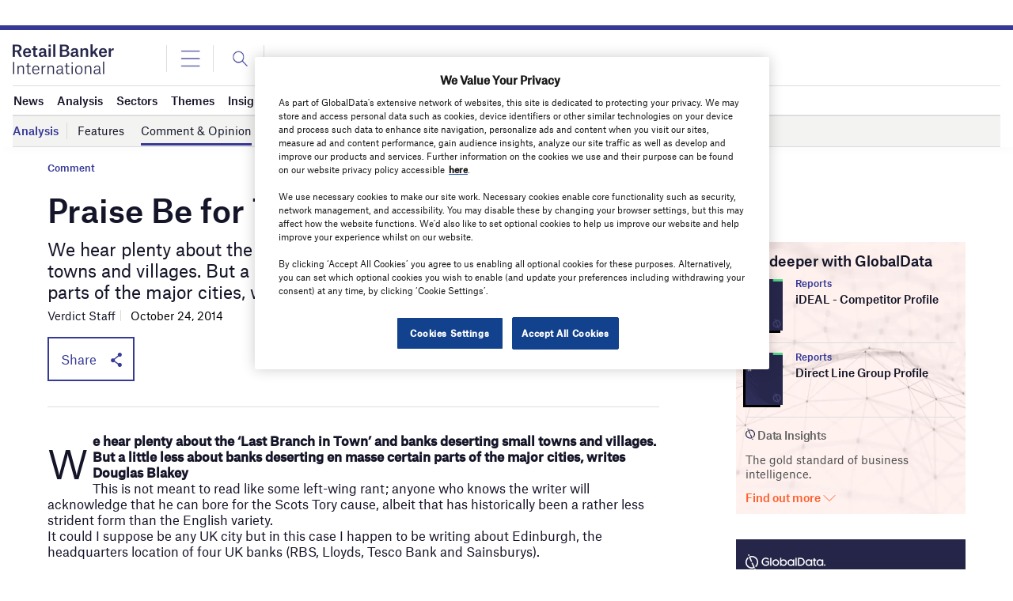

--- FILE ---
content_type: text/html; charset=utf-8
request_url: https://www.google.com/recaptcha/api2/anchor?ar=1&k=6LcqBjQUAAAAAOm0OoVcGhdeuwRaYeG44rfzGqtv&co=aHR0cHM6Ly93d3cucmV0YWlsYmFua2VyaW50ZXJuYXRpb25hbC5jb206NDQz&hl=en&v=PoyoqOPhxBO7pBk68S4YbpHZ&size=normal&anchor-ms=20000&execute-ms=30000&cb=64pqa8krj4vn
body_size: 49437
content:
<!DOCTYPE HTML><html dir="ltr" lang="en"><head><meta http-equiv="Content-Type" content="text/html; charset=UTF-8">
<meta http-equiv="X-UA-Compatible" content="IE=edge">
<title>reCAPTCHA</title>
<style type="text/css">
/* cyrillic-ext */
@font-face {
  font-family: 'Roboto';
  font-style: normal;
  font-weight: 400;
  font-stretch: 100%;
  src: url(//fonts.gstatic.com/s/roboto/v48/KFO7CnqEu92Fr1ME7kSn66aGLdTylUAMa3GUBHMdazTgWw.woff2) format('woff2');
  unicode-range: U+0460-052F, U+1C80-1C8A, U+20B4, U+2DE0-2DFF, U+A640-A69F, U+FE2E-FE2F;
}
/* cyrillic */
@font-face {
  font-family: 'Roboto';
  font-style: normal;
  font-weight: 400;
  font-stretch: 100%;
  src: url(//fonts.gstatic.com/s/roboto/v48/KFO7CnqEu92Fr1ME7kSn66aGLdTylUAMa3iUBHMdazTgWw.woff2) format('woff2');
  unicode-range: U+0301, U+0400-045F, U+0490-0491, U+04B0-04B1, U+2116;
}
/* greek-ext */
@font-face {
  font-family: 'Roboto';
  font-style: normal;
  font-weight: 400;
  font-stretch: 100%;
  src: url(//fonts.gstatic.com/s/roboto/v48/KFO7CnqEu92Fr1ME7kSn66aGLdTylUAMa3CUBHMdazTgWw.woff2) format('woff2');
  unicode-range: U+1F00-1FFF;
}
/* greek */
@font-face {
  font-family: 'Roboto';
  font-style: normal;
  font-weight: 400;
  font-stretch: 100%;
  src: url(//fonts.gstatic.com/s/roboto/v48/KFO7CnqEu92Fr1ME7kSn66aGLdTylUAMa3-UBHMdazTgWw.woff2) format('woff2');
  unicode-range: U+0370-0377, U+037A-037F, U+0384-038A, U+038C, U+038E-03A1, U+03A3-03FF;
}
/* math */
@font-face {
  font-family: 'Roboto';
  font-style: normal;
  font-weight: 400;
  font-stretch: 100%;
  src: url(//fonts.gstatic.com/s/roboto/v48/KFO7CnqEu92Fr1ME7kSn66aGLdTylUAMawCUBHMdazTgWw.woff2) format('woff2');
  unicode-range: U+0302-0303, U+0305, U+0307-0308, U+0310, U+0312, U+0315, U+031A, U+0326-0327, U+032C, U+032F-0330, U+0332-0333, U+0338, U+033A, U+0346, U+034D, U+0391-03A1, U+03A3-03A9, U+03B1-03C9, U+03D1, U+03D5-03D6, U+03F0-03F1, U+03F4-03F5, U+2016-2017, U+2034-2038, U+203C, U+2040, U+2043, U+2047, U+2050, U+2057, U+205F, U+2070-2071, U+2074-208E, U+2090-209C, U+20D0-20DC, U+20E1, U+20E5-20EF, U+2100-2112, U+2114-2115, U+2117-2121, U+2123-214F, U+2190, U+2192, U+2194-21AE, U+21B0-21E5, U+21F1-21F2, U+21F4-2211, U+2213-2214, U+2216-22FF, U+2308-230B, U+2310, U+2319, U+231C-2321, U+2336-237A, U+237C, U+2395, U+239B-23B7, U+23D0, U+23DC-23E1, U+2474-2475, U+25AF, U+25B3, U+25B7, U+25BD, U+25C1, U+25CA, U+25CC, U+25FB, U+266D-266F, U+27C0-27FF, U+2900-2AFF, U+2B0E-2B11, U+2B30-2B4C, U+2BFE, U+3030, U+FF5B, U+FF5D, U+1D400-1D7FF, U+1EE00-1EEFF;
}
/* symbols */
@font-face {
  font-family: 'Roboto';
  font-style: normal;
  font-weight: 400;
  font-stretch: 100%;
  src: url(//fonts.gstatic.com/s/roboto/v48/KFO7CnqEu92Fr1ME7kSn66aGLdTylUAMaxKUBHMdazTgWw.woff2) format('woff2');
  unicode-range: U+0001-000C, U+000E-001F, U+007F-009F, U+20DD-20E0, U+20E2-20E4, U+2150-218F, U+2190, U+2192, U+2194-2199, U+21AF, U+21E6-21F0, U+21F3, U+2218-2219, U+2299, U+22C4-22C6, U+2300-243F, U+2440-244A, U+2460-24FF, U+25A0-27BF, U+2800-28FF, U+2921-2922, U+2981, U+29BF, U+29EB, U+2B00-2BFF, U+4DC0-4DFF, U+FFF9-FFFB, U+10140-1018E, U+10190-1019C, U+101A0, U+101D0-101FD, U+102E0-102FB, U+10E60-10E7E, U+1D2C0-1D2D3, U+1D2E0-1D37F, U+1F000-1F0FF, U+1F100-1F1AD, U+1F1E6-1F1FF, U+1F30D-1F30F, U+1F315, U+1F31C, U+1F31E, U+1F320-1F32C, U+1F336, U+1F378, U+1F37D, U+1F382, U+1F393-1F39F, U+1F3A7-1F3A8, U+1F3AC-1F3AF, U+1F3C2, U+1F3C4-1F3C6, U+1F3CA-1F3CE, U+1F3D4-1F3E0, U+1F3ED, U+1F3F1-1F3F3, U+1F3F5-1F3F7, U+1F408, U+1F415, U+1F41F, U+1F426, U+1F43F, U+1F441-1F442, U+1F444, U+1F446-1F449, U+1F44C-1F44E, U+1F453, U+1F46A, U+1F47D, U+1F4A3, U+1F4B0, U+1F4B3, U+1F4B9, U+1F4BB, U+1F4BF, U+1F4C8-1F4CB, U+1F4D6, U+1F4DA, U+1F4DF, U+1F4E3-1F4E6, U+1F4EA-1F4ED, U+1F4F7, U+1F4F9-1F4FB, U+1F4FD-1F4FE, U+1F503, U+1F507-1F50B, U+1F50D, U+1F512-1F513, U+1F53E-1F54A, U+1F54F-1F5FA, U+1F610, U+1F650-1F67F, U+1F687, U+1F68D, U+1F691, U+1F694, U+1F698, U+1F6AD, U+1F6B2, U+1F6B9-1F6BA, U+1F6BC, U+1F6C6-1F6CF, U+1F6D3-1F6D7, U+1F6E0-1F6EA, U+1F6F0-1F6F3, U+1F6F7-1F6FC, U+1F700-1F7FF, U+1F800-1F80B, U+1F810-1F847, U+1F850-1F859, U+1F860-1F887, U+1F890-1F8AD, U+1F8B0-1F8BB, U+1F8C0-1F8C1, U+1F900-1F90B, U+1F93B, U+1F946, U+1F984, U+1F996, U+1F9E9, U+1FA00-1FA6F, U+1FA70-1FA7C, U+1FA80-1FA89, U+1FA8F-1FAC6, U+1FACE-1FADC, U+1FADF-1FAE9, U+1FAF0-1FAF8, U+1FB00-1FBFF;
}
/* vietnamese */
@font-face {
  font-family: 'Roboto';
  font-style: normal;
  font-weight: 400;
  font-stretch: 100%;
  src: url(//fonts.gstatic.com/s/roboto/v48/KFO7CnqEu92Fr1ME7kSn66aGLdTylUAMa3OUBHMdazTgWw.woff2) format('woff2');
  unicode-range: U+0102-0103, U+0110-0111, U+0128-0129, U+0168-0169, U+01A0-01A1, U+01AF-01B0, U+0300-0301, U+0303-0304, U+0308-0309, U+0323, U+0329, U+1EA0-1EF9, U+20AB;
}
/* latin-ext */
@font-face {
  font-family: 'Roboto';
  font-style: normal;
  font-weight: 400;
  font-stretch: 100%;
  src: url(//fonts.gstatic.com/s/roboto/v48/KFO7CnqEu92Fr1ME7kSn66aGLdTylUAMa3KUBHMdazTgWw.woff2) format('woff2');
  unicode-range: U+0100-02BA, U+02BD-02C5, U+02C7-02CC, U+02CE-02D7, U+02DD-02FF, U+0304, U+0308, U+0329, U+1D00-1DBF, U+1E00-1E9F, U+1EF2-1EFF, U+2020, U+20A0-20AB, U+20AD-20C0, U+2113, U+2C60-2C7F, U+A720-A7FF;
}
/* latin */
@font-face {
  font-family: 'Roboto';
  font-style: normal;
  font-weight: 400;
  font-stretch: 100%;
  src: url(//fonts.gstatic.com/s/roboto/v48/KFO7CnqEu92Fr1ME7kSn66aGLdTylUAMa3yUBHMdazQ.woff2) format('woff2');
  unicode-range: U+0000-00FF, U+0131, U+0152-0153, U+02BB-02BC, U+02C6, U+02DA, U+02DC, U+0304, U+0308, U+0329, U+2000-206F, U+20AC, U+2122, U+2191, U+2193, U+2212, U+2215, U+FEFF, U+FFFD;
}
/* cyrillic-ext */
@font-face {
  font-family: 'Roboto';
  font-style: normal;
  font-weight: 500;
  font-stretch: 100%;
  src: url(//fonts.gstatic.com/s/roboto/v48/KFO7CnqEu92Fr1ME7kSn66aGLdTylUAMa3GUBHMdazTgWw.woff2) format('woff2');
  unicode-range: U+0460-052F, U+1C80-1C8A, U+20B4, U+2DE0-2DFF, U+A640-A69F, U+FE2E-FE2F;
}
/* cyrillic */
@font-face {
  font-family: 'Roboto';
  font-style: normal;
  font-weight: 500;
  font-stretch: 100%;
  src: url(//fonts.gstatic.com/s/roboto/v48/KFO7CnqEu92Fr1ME7kSn66aGLdTylUAMa3iUBHMdazTgWw.woff2) format('woff2');
  unicode-range: U+0301, U+0400-045F, U+0490-0491, U+04B0-04B1, U+2116;
}
/* greek-ext */
@font-face {
  font-family: 'Roboto';
  font-style: normal;
  font-weight: 500;
  font-stretch: 100%;
  src: url(//fonts.gstatic.com/s/roboto/v48/KFO7CnqEu92Fr1ME7kSn66aGLdTylUAMa3CUBHMdazTgWw.woff2) format('woff2');
  unicode-range: U+1F00-1FFF;
}
/* greek */
@font-face {
  font-family: 'Roboto';
  font-style: normal;
  font-weight: 500;
  font-stretch: 100%;
  src: url(//fonts.gstatic.com/s/roboto/v48/KFO7CnqEu92Fr1ME7kSn66aGLdTylUAMa3-UBHMdazTgWw.woff2) format('woff2');
  unicode-range: U+0370-0377, U+037A-037F, U+0384-038A, U+038C, U+038E-03A1, U+03A3-03FF;
}
/* math */
@font-face {
  font-family: 'Roboto';
  font-style: normal;
  font-weight: 500;
  font-stretch: 100%;
  src: url(//fonts.gstatic.com/s/roboto/v48/KFO7CnqEu92Fr1ME7kSn66aGLdTylUAMawCUBHMdazTgWw.woff2) format('woff2');
  unicode-range: U+0302-0303, U+0305, U+0307-0308, U+0310, U+0312, U+0315, U+031A, U+0326-0327, U+032C, U+032F-0330, U+0332-0333, U+0338, U+033A, U+0346, U+034D, U+0391-03A1, U+03A3-03A9, U+03B1-03C9, U+03D1, U+03D5-03D6, U+03F0-03F1, U+03F4-03F5, U+2016-2017, U+2034-2038, U+203C, U+2040, U+2043, U+2047, U+2050, U+2057, U+205F, U+2070-2071, U+2074-208E, U+2090-209C, U+20D0-20DC, U+20E1, U+20E5-20EF, U+2100-2112, U+2114-2115, U+2117-2121, U+2123-214F, U+2190, U+2192, U+2194-21AE, U+21B0-21E5, U+21F1-21F2, U+21F4-2211, U+2213-2214, U+2216-22FF, U+2308-230B, U+2310, U+2319, U+231C-2321, U+2336-237A, U+237C, U+2395, U+239B-23B7, U+23D0, U+23DC-23E1, U+2474-2475, U+25AF, U+25B3, U+25B7, U+25BD, U+25C1, U+25CA, U+25CC, U+25FB, U+266D-266F, U+27C0-27FF, U+2900-2AFF, U+2B0E-2B11, U+2B30-2B4C, U+2BFE, U+3030, U+FF5B, U+FF5D, U+1D400-1D7FF, U+1EE00-1EEFF;
}
/* symbols */
@font-face {
  font-family: 'Roboto';
  font-style: normal;
  font-weight: 500;
  font-stretch: 100%;
  src: url(//fonts.gstatic.com/s/roboto/v48/KFO7CnqEu92Fr1ME7kSn66aGLdTylUAMaxKUBHMdazTgWw.woff2) format('woff2');
  unicode-range: U+0001-000C, U+000E-001F, U+007F-009F, U+20DD-20E0, U+20E2-20E4, U+2150-218F, U+2190, U+2192, U+2194-2199, U+21AF, U+21E6-21F0, U+21F3, U+2218-2219, U+2299, U+22C4-22C6, U+2300-243F, U+2440-244A, U+2460-24FF, U+25A0-27BF, U+2800-28FF, U+2921-2922, U+2981, U+29BF, U+29EB, U+2B00-2BFF, U+4DC0-4DFF, U+FFF9-FFFB, U+10140-1018E, U+10190-1019C, U+101A0, U+101D0-101FD, U+102E0-102FB, U+10E60-10E7E, U+1D2C0-1D2D3, U+1D2E0-1D37F, U+1F000-1F0FF, U+1F100-1F1AD, U+1F1E6-1F1FF, U+1F30D-1F30F, U+1F315, U+1F31C, U+1F31E, U+1F320-1F32C, U+1F336, U+1F378, U+1F37D, U+1F382, U+1F393-1F39F, U+1F3A7-1F3A8, U+1F3AC-1F3AF, U+1F3C2, U+1F3C4-1F3C6, U+1F3CA-1F3CE, U+1F3D4-1F3E0, U+1F3ED, U+1F3F1-1F3F3, U+1F3F5-1F3F7, U+1F408, U+1F415, U+1F41F, U+1F426, U+1F43F, U+1F441-1F442, U+1F444, U+1F446-1F449, U+1F44C-1F44E, U+1F453, U+1F46A, U+1F47D, U+1F4A3, U+1F4B0, U+1F4B3, U+1F4B9, U+1F4BB, U+1F4BF, U+1F4C8-1F4CB, U+1F4D6, U+1F4DA, U+1F4DF, U+1F4E3-1F4E6, U+1F4EA-1F4ED, U+1F4F7, U+1F4F9-1F4FB, U+1F4FD-1F4FE, U+1F503, U+1F507-1F50B, U+1F50D, U+1F512-1F513, U+1F53E-1F54A, U+1F54F-1F5FA, U+1F610, U+1F650-1F67F, U+1F687, U+1F68D, U+1F691, U+1F694, U+1F698, U+1F6AD, U+1F6B2, U+1F6B9-1F6BA, U+1F6BC, U+1F6C6-1F6CF, U+1F6D3-1F6D7, U+1F6E0-1F6EA, U+1F6F0-1F6F3, U+1F6F7-1F6FC, U+1F700-1F7FF, U+1F800-1F80B, U+1F810-1F847, U+1F850-1F859, U+1F860-1F887, U+1F890-1F8AD, U+1F8B0-1F8BB, U+1F8C0-1F8C1, U+1F900-1F90B, U+1F93B, U+1F946, U+1F984, U+1F996, U+1F9E9, U+1FA00-1FA6F, U+1FA70-1FA7C, U+1FA80-1FA89, U+1FA8F-1FAC6, U+1FACE-1FADC, U+1FADF-1FAE9, U+1FAF0-1FAF8, U+1FB00-1FBFF;
}
/* vietnamese */
@font-face {
  font-family: 'Roboto';
  font-style: normal;
  font-weight: 500;
  font-stretch: 100%;
  src: url(//fonts.gstatic.com/s/roboto/v48/KFO7CnqEu92Fr1ME7kSn66aGLdTylUAMa3OUBHMdazTgWw.woff2) format('woff2');
  unicode-range: U+0102-0103, U+0110-0111, U+0128-0129, U+0168-0169, U+01A0-01A1, U+01AF-01B0, U+0300-0301, U+0303-0304, U+0308-0309, U+0323, U+0329, U+1EA0-1EF9, U+20AB;
}
/* latin-ext */
@font-face {
  font-family: 'Roboto';
  font-style: normal;
  font-weight: 500;
  font-stretch: 100%;
  src: url(//fonts.gstatic.com/s/roboto/v48/KFO7CnqEu92Fr1ME7kSn66aGLdTylUAMa3KUBHMdazTgWw.woff2) format('woff2');
  unicode-range: U+0100-02BA, U+02BD-02C5, U+02C7-02CC, U+02CE-02D7, U+02DD-02FF, U+0304, U+0308, U+0329, U+1D00-1DBF, U+1E00-1E9F, U+1EF2-1EFF, U+2020, U+20A0-20AB, U+20AD-20C0, U+2113, U+2C60-2C7F, U+A720-A7FF;
}
/* latin */
@font-face {
  font-family: 'Roboto';
  font-style: normal;
  font-weight: 500;
  font-stretch: 100%;
  src: url(//fonts.gstatic.com/s/roboto/v48/KFO7CnqEu92Fr1ME7kSn66aGLdTylUAMa3yUBHMdazQ.woff2) format('woff2');
  unicode-range: U+0000-00FF, U+0131, U+0152-0153, U+02BB-02BC, U+02C6, U+02DA, U+02DC, U+0304, U+0308, U+0329, U+2000-206F, U+20AC, U+2122, U+2191, U+2193, U+2212, U+2215, U+FEFF, U+FFFD;
}
/* cyrillic-ext */
@font-face {
  font-family: 'Roboto';
  font-style: normal;
  font-weight: 900;
  font-stretch: 100%;
  src: url(//fonts.gstatic.com/s/roboto/v48/KFO7CnqEu92Fr1ME7kSn66aGLdTylUAMa3GUBHMdazTgWw.woff2) format('woff2');
  unicode-range: U+0460-052F, U+1C80-1C8A, U+20B4, U+2DE0-2DFF, U+A640-A69F, U+FE2E-FE2F;
}
/* cyrillic */
@font-face {
  font-family: 'Roboto';
  font-style: normal;
  font-weight: 900;
  font-stretch: 100%;
  src: url(//fonts.gstatic.com/s/roboto/v48/KFO7CnqEu92Fr1ME7kSn66aGLdTylUAMa3iUBHMdazTgWw.woff2) format('woff2');
  unicode-range: U+0301, U+0400-045F, U+0490-0491, U+04B0-04B1, U+2116;
}
/* greek-ext */
@font-face {
  font-family: 'Roboto';
  font-style: normal;
  font-weight: 900;
  font-stretch: 100%;
  src: url(//fonts.gstatic.com/s/roboto/v48/KFO7CnqEu92Fr1ME7kSn66aGLdTylUAMa3CUBHMdazTgWw.woff2) format('woff2');
  unicode-range: U+1F00-1FFF;
}
/* greek */
@font-face {
  font-family: 'Roboto';
  font-style: normal;
  font-weight: 900;
  font-stretch: 100%;
  src: url(//fonts.gstatic.com/s/roboto/v48/KFO7CnqEu92Fr1ME7kSn66aGLdTylUAMa3-UBHMdazTgWw.woff2) format('woff2');
  unicode-range: U+0370-0377, U+037A-037F, U+0384-038A, U+038C, U+038E-03A1, U+03A3-03FF;
}
/* math */
@font-face {
  font-family: 'Roboto';
  font-style: normal;
  font-weight: 900;
  font-stretch: 100%;
  src: url(//fonts.gstatic.com/s/roboto/v48/KFO7CnqEu92Fr1ME7kSn66aGLdTylUAMawCUBHMdazTgWw.woff2) format('woff2');
  unicode-range: U+0302-0303, U+0305, U+0307-0308, U+0310, U+0312, U+0315, U+031A, U+0326-0327, U+032C, U+032F-0330, U+0332-0333, U+0338, U+033A, U+0346, U+034D, U+0391-03A1, U+03A3-03A9, U+03B1-03C9, U+03D1, U+03D5-03D6, U+03F0-03F1, U+03F4-03F5, U+2016-2017, U+2034-2038, U+203C, U+2040, U+2043, U+2047, U+2050, U+2057, U+205F, U+2070-2071, U+2074-208E, U+2090-209C, U+20D0-20DC, U+20E1, U+20E5-20EF, U+2100-2112, U+2114-2115, U+2117-2121, U+2123-214F, U+2190, U+2192, U+2194-21AE, U+21B0-21E5, U+21F1-21F2, U+21F4-2211, U+2213-2214, U+2216-22FF, U+2308-230B, U+2310, U+2319, U+231C-2321, U+2336-237A, U+237C, U+2395, U+239B-23B7, U+23D0, U+23DC-23E1, U+2474-2475, U+25AF, U+25B3, U+25B7, U+25BD, U+25C1, U+25CA, U+25CC, U+25FB, U+266D-266F, U+27C0-27FF, U+2900-2AFF, U+2B0E-2B11, U+2B30-2B4C, U+2BFE, U+3030, U+FF5B, U+FF5D, U+1D400-1D7FF, U+1EE00-1EEFF;
}
/* symbols */
@font-face {
  font-family: 'Roboto';
  font-style: normal;
  font-weight: 900;
  font-stretch: 100%;
  src: url(//fonts.gstatic.com/s/roboto/v48/KFO7CnqEu92Fr1ME7kSn66aGLdTylUAMaxKUBHMdazTgWw.woff2) format('woff2');
  unicode-range: U+0001-000C, U+000E-001F, U+007F-009F, U+20DD-20E0, U+20E2-20E4, U+2150-218F, U+2190, U+2192, U+2194-2199, U+21AF, U+21E6-21F0, U+21F3, U+2218-2219, U+2299, U+22C4-22C6, U+2300-243F, U+2440-244A, U+2460-24FF, U+25A0-27BF, U+2800-28FF, U+2921-2922, U+2981, U+29BF, U+29EB, U+2B00-2BFF, U+4DC0-4DFF, U+FFF9-FFFB, U+10140-1018E, U+10190-1019C, U+101A0, U+101D0-101FD, U+102E0-102FB, U+10E60-10E7E, U+1D2C0-1D2D3, U+1D2E0-1D37F, U+1F000-1F0FF, U+1F100-1F1AD, U+1F1E6-1F1FF, U+1F30D-1F30F, U+1F315, U+1F31C, U+1F31E, U+1F320-1F32C, U+1F336, U+1F378, U+1F37D, U+1F382, U+1F393-1F39F, U+1F3A7-1F3A8, U+1F3AC-1F3AF, U+1F3C2, U+1F3C4-1F3C6, U+1F3CA-1F3CE, U+1F3D4-1F3E0, U+1F3ED, U+1F3F1-1F3F3, U+1F3F5-1F3F7, U+1F408, U+1F415, U+1F41F, U+1F426, U+1F43F, U+1F441-1F442, U+1F444, U+1F446-1F449, U+1F44C-1F44E, U+1F453, U+1F46A, U+1F47D, U+1F4A3, U+1F4B0, U+1F4B3, U+1F4B9, U+1F4BB, U+1F4BF, U+1F4C8-1F4CB, U+1F4D6, U+1F4DA, U+1F4DF, U+1F4E3-1F4E6, U+1F4EA-1F4ED, U+1F4F7, U+1F4F9-1F4FB, U+1F4FD-1F4FE, U+1F503, U+1F507-1F50B, U+1F50D, U+1F512-1F513, U+1F53E-1F54A, U+1F54F-1F5FA, U+1F610, U+1F650-1F67F, U+1F687, U+1F68D, U+1F691, U+1F694, U+1F698, U+1F6AD, U+1F6B2, U+1F6B9-1F6BA, U+1F6BC, U+1F6C6-1F6CF, U+1F6D3-1F6D7, U+1F6E0-1F6EA, U+1F6F0-1F6F3, U+1F6F7-1F6FC, U+1F700-1F7FF, U+1F800-1F80B, U+1F810-1F847, U+1F850-1F859, U+1F860-1F887, U+1F890-1F8AD, U+1F8B0-1F8BB, U+1F8C0-1F8C1, U+1F900-1F90B, U+1F93B, U+1F946, U+1F984, U+1F996, U+1F9E9, U+1FA00-1FA6F, U+1FA70-1FA7C, U+1FA80-1FA89, U+1FA8F-1FAC6, U+1FACE-1FADC, U+1FADF-1FAE9, U+1FAF0-1FAF8, U+1FB00-1FBFF;
}
/* vietnamese */
@font-face {
  font-family: 'Roboto';
  font-style: normal;
  font-weight: 900;
  font-stretch: 100%;
  src: url(//fonts.gstatic.com/s/roboto/v48/KFO7CnqEu92Fr1ME7kSn66aGLdTylUAMa3OUBHMdazTgWw.woff2) format('woff2');
  unicode-range: U+0102-0103, U+0110-0111, U+0128-0129, U+0168-0169, U+01A0-01A1, U+01AF-01B0, U+0300-0301, U+0303-0304, U+0308-0309, U+0323, U+0329, U+1EA0-1EF9, U+20AB;
}
/* latin-ext */
@font-face {
  font-family: 'Roboto';
  font-style: normal;
  font-weight: 900;
  font-stretch: 100%;
  src: url(//fonts.gstatic.com/s/roboto/v48/KFO7CnqEu92Fr1ME7kSn66aGLdTylUAMa3KUBHMdazTgWw.woff2) format('woff2');
  unicode-range: U+0100-02BA, U+02BD-02C5, U+02C7-02CC, U+02CE-02D7, U+02DD-02FF, U+0304, U+0308, U+0329, U+1D00-1DBF, U+1E00-1E9F, U+1EF2-1EFF, U+2020, U+20A0-20AB, U+20AD-20C0, U+2113, U+2C60-2C7F, U+A720-A7FF;
}
/* latin */
@font-face {
  font-family: 'Roboto';
  font-style: normal;
  font-weight: 900;
  font-stretch: 100%;
  src: url(//fonts.gstatic.com/s/roboto/v48/KFO7CnqEu92Fr1ME7kSn66aGLdTylUAMa3yUBHMdazQ.woff2) format('woff2');
  unicode-range: U+0000-00FF, U+0131, U+0152-0153, U+02BB-02BC, U+02C6, U+02DA, U+02DC, U+0304, U+0308, U+0329, U+2000-206F, U+20AC, U+2122, U+2191, U+2193, U+2212, U+2215, U+FEFF, U+FFFD;
}

</style>
<link rel="stylesheet" type="text/css" href="https://www.gstatic.com/recaptcha/releases/PoyoqOPhxBO7pBk68S4YbpHZ/styles__ltr.css">
<script nonce="OLCo04AS3RI-2ybQgQbPKA" type="text/javascript">window['__recaptcha_api'] = 'https://www.google.com/recaptcha/api2/';</script>
<script type="text/javascript" src="https://www.gstatic.com/recaptcha/releases/PoyoqOPhxBO7pBk68S4YbpHZ/recaptcha__en.js" nonce="OLCo04AS3RI-2ybQgQbPKA">
      
    </script></head>
<body><div id="rc-anchor-alert" class="rc-anchor-alert"></div>
<input type="hidden" id="recaptcha-token" value="[base64]">
<script type="text/javascript" nonce="OLCo04AS3RI-2ybQgQbPKA">
      recaptcha.anchor.Main.init("[\x22ainput\x22,[\x22bgdata\x22,\x22\x22,\[base64]/[base64]/MjU1Ong/[base64]/[base64]/[base64]/[base64]/[base64]/[base64]/[base64]/[base64]/[base64]/[base64]/[base64]/[base64]/[base64]/[base64]/[base64]\\u003d\x22,\[base64]\\u003d\\u003d\x22,\[base64]/[base64]/CrXzDhsKQJXjCgcKuwqE5wprCuR/DjT4vw5IHP8KFwqQvwrQCMGHCtsKFw60nwrDDsjnCildIBlHDl8OMNwoRwr06wqFQVSTDjijDpMKJw64Rw7fDn0wZw7s2woxzAmfCj8KLwrQYwokywqBKw59xw6h+wrs9fB81wr/[base64]/DhsOHQcK3SVgdLcOcAMO4w4fDmD3DvcOqwqYlw6pvPEp4w63CsCQNfcOLwr0awrbCkcKUBEsvw4jDuQh9wr/DtiJqL0rCp2/DssOmWFtcw5XDhsOuw7URwq7Dq27Cu0DCv3DDs1Y3LQTCs8K0w79lKcKdGAwOwqo/w5kLwovDiycLGsOuw6XDocOtwovDjsKDFMKKKMOJJcOyR8KxG8Kpw7jCo8ODYsK0RWtHwrvCpsKlKMK0A8ONH3vDsRbCicOQwqLDucObEBR7w4fDnMO9w7pcw7vCicOcwrrDv8KDfV3Dq3PChkbDlXnCncKKHWDDrkUHD8O4wpo8PcOrb8ORw7BFw6/[base64]/CvCnCix0pU0bCk8O6wonCn8KLRG7CtsOMYj8dNnoAw7vCrcKCP8K1cSnDtMOcLT9xbDorw4w/SsKjwoDCtMOcwp04d8OEHDQ+wpvCrzZcbsK9wrDDnQgAQG16w7XDlsKDMMO3w7PDpDkkX8OFXWjDiwvDplglwrQsHcO3AcOUw6vCm2TDpV8iT8OVwqJCM8Oaw6LDhMKBwqt4K2Ivwp3Cr8OIeRV3SR3CgBcDa8OrVsKaK3t3w6fCuS3CocK/f8ONcMKkN8OxdsKIbcOLwppWwrRPLhvCii8fKiPDqhTDugU1wpZtUwRNBmc6JBjDrsOJasOKWsK+w7nDsT3CiyDDsMOIwqHDtGpWw6jCsMO/w6wqIcKDZMOLwrHCvT7ChF/DnBcqPcKzKnfDhBAhAcKxwqoFw4poOsKERhFjw7bCuzE2eR4awoDDu8K3L2zCkMOZwoLCiMKfw4FNWFNNwrfDv8KZw6FofMKVw47DpcOHMcKHw5bDosK+wrHCkRZsCsK6w4VHw7h9YcO4wpvClsOVNyTClsKQDH3CjsKwGhHChsK/w7TCgXfDuRDCmMO2wphiw4PCosOuN0vDuhjCl1TDqMOZwq3DtxfDhFAkw4sSGcOUXsOUw7fDvRbDhhDDjynDvCldPl01wo8Qwq3CiycbZMORA8Oyw6dvURciwr4/dlDDuAPDkMO/w5/DosK/woAhwolZw7RfXMOWwoARwoLDisKaw6Q9w73Ck8KJeMOSVcObLMOBGBEVwp43w7VdPcO3wrgMdy3DucKTJ8K+aSzChcOKwq/[base64]/Dj2DCli7CnSxABsKIecK7aMKiQsK5w7NOdMKaZGNZw5V8E8KOw77Dij8/M0pXTHMXw6HDlcK1w7YQd8OyPRNKUhx4Z8KFBlB6Bh9CLSxdwpE8bcOuw7IIwonCusOLwq5aQCNXHsK+w4JlwojDnsOEY8OAb8OVw5HCtsKdARIgwofCucOIB8OCdcOgwp3CuMOKwpRRdigmfMKsBiV0Zwc1wrrCtsOoUxRaFXsNcMO+wrBww48/w7oKwqx8w7TCt00cM8Onw5wAYsOHwp3DrTYVw6jClEbCqcKVQXzCnsOSSDgAw6ZQw5Ncw4QZBMKZIsKkB2XCpcK6GcKqXXETVMOlw7Uuw7gAacORVnsvw4TCqGwxNMKFLEzCiU/DrsKZw67CpXdaQsKdNMKLHSHDusOiMnvCv8Okd0jCqsKPYU3CjMKGKCvCq1TDqhjCqUjDo2vDoWJywpTCk8K8bsK/wqZgwpFdw4nCvMOTGHVNDwlywrXDscKqw6oowqPCv1rCvhF1Al3CtMKrbQLCvcK5HV3DqcK9f1HCmxLDjcOOMw/CvCvDicKFwqNeccOcBnZrw5sTwo/Cn8Kfw7pqIywpw73DvMKiBsOUwpjDtcOJw7llwpAqNBZtchvDpsKGKn3DjMOBwo/Dm1TCoT/[base64]/DkMKjYcKVw7Uoa8KUBH7Dj0nCoMKnwo/CmsOiwqZ2LMOwXsKkwovDrMKqw7Jkw67DhxfCqcO8wpAvQhZwPR4swprCpcKdcsO5WsKpMATCvCfCpMKmw6ENwrEWBMKvCA1fw4/CssKHeld/cSDCq8KVN3rDmRJyYsOiF8KQfh9/wrXDjsOFw6nDpzQMacO5w4zCh8KLwrsPw5VZw4BywrrDi8OVW8O+CcOWw78UwpgLA8K1CVQFw77CjhcSw5TCgCs8wpHDiGHCnlU3w7/CrsOxwqNmNzHCpMOlwqACL8O4VcK/w60cO8OCAUcjcHjDkcKTWsOVJcO0MVNgUMO9AMKZQUtuMSPDs8OJw4ljR8OPGlQWTlVTw6XDqcOPS3zDkQ/Dvy7Cj2HCkcOywrk8d8KKwpfDimrDgMOkdwfCoGIWU1N+ZsK+esKfdhHDjRJyw7opICzCu8KRw5TCisOvOxE1w5rDt359bCnCqsKcwpPCrMOIw6LDp8KOwq/Cm8ODw4ZWT0LDqsKnG1V/E8OMw48Twr3Dr8OUw7jDvU/[base64]/CkcKkwpxhScKOWg9Xw7bCkcObwpHCnkMIBmUuHcKrFFnCjMKPHBDDk8K6w5/DhcK9w5/Cq8OESsOzwqTDm8OqdMOrVcKOwpItUlnCp2V5asKjw7nDqcKUV8KAdcOEw6F6JE3CohrDvg9FZCN6cThRYkUzwoMyw5Egwq/CgsKVFcK/w6/CokVSAi4te8OLLgDDv8KjwrfCpsOjTCDCucOYP1DDssKqOGzDsyJiwqjCgVMYw6nDkG8afEvDgsO6aWw2aS1fwprDq1lFMgcUwqRlLcO2woAST8KNwoEHw4IhbsOOwoLDomMIwpnDsDXDnsOtcTjDq8K5YMOtZMKdwp/DgMKVK2ECwobDgRcoRcKIwqtUWzrDlTJbw4FNJnFNw6HDnlpUwrDDosOfUsKow73ChSTDpSQaw5DDkSppcj9VLl7DihxECcOXWw7Dl8OkwoFVYSp0wrgJwr03PlXCs8O4VXhJSWgewoXDqcKoESnCqlTDgWVeaMOWSsKvwrsVwr/ClsO7w7TCgMKfw68rGsK+wrdMacKaw6fChx/CqMKUwqLDgSIXw5bDnmvCiTnCq8OqUx/Dt1B4w6fCqwscw6XCo8KNw4jChGrCrcOKw6wDwpzDu0/DvsKeBy4Lw6PDog7DucKQZcKFSsOrFzbDqA00e8OJfMORH03Cj8OIw6U1AnzCq2wQa8Khw4vDlcKfHcOGOcOHM8K2wrbCl0/Do0/DjMKgbsO5w5J5wprDhBNmdEjCuxvCp2BwWlM/wr/[base64]/DlcO5c3PDrHU0wpg0woJGw6/DhsKgw7pHwpzCoigQdH5/w6IMw4LDtFnChUJ4wqLCpC5aEHHDul5zwqzCkRDDlcO4QX1SMMO6w6HCn8K2w70cNsKbw6jCjC3CpQ7DjGUUw5lGQloBw6BlwqkLw4YrE8KzawzDvMORQhfCl0bCnj/[base64]/DucKqLsO7wqzCgRktwoYheDLCkAXDoj40PcO/NQ/DnWTClmvDrcO8dcKEXFXDjsO8Jz8UWsK2cGjCgMOCRsOoS8OZwrdKSgTDi8OHJsOxFMO8wrrDuMKkwqDDmFXDgVIVNMOHY0PDmMKxwo8nwo/CqcKtwrzCuRUYw6o1wozCk2nDtA9+HxhiFsOhw4fDksOmGMKOZMOWc8Oed3xVUQNKEsK9wrxIcybDsMKFwpfCu3gHw5nCh39zAcKqaTPDncK1w6/DocOafFxTGcKfLmPClTcrw5vCosKNJcOzw7PDrwbCmgHDr3XCjDHCtMOlw57DgsKjw4VxwpHDiVXClsK/IRx5w6YAwpfCocOHwqPCgsO5wpRnwobDg8KAKELCmH7Cll1hFsOzQ8O5RWJ7bRvDm0UcwqMwwqnDlRYMwok3w55kHAvDhsKuwofChsO4TsOgM8OTcETDjnXCmUvCq8KuK2PDg8K9NCshwrXCmHbCmcKFwoLDgC7Crh4/w6h0W8OAcnk/[base64]/Dq3nDsHDCgcOZw69IXMOXJMKawr08aV/DgmwONsOawowBwp/DuEDDk3LDgcOQwqzDlErCmcKEw4LDqcKsSnhLEMK1wprCrMOaEGDDhFXCvsKZQGHChMK+VcOEwpHDhVXDqMOfw67Ckw9Cw4Qlwr/CoMOHwrDCt0l2fRLDuHjDuMOsCsKXOU9lNAspdsOsw5JeworCp3sWw6RbwoARMUp4w4kxGwvClH3DmxtTwqRUw6fDuMKEe8KlUwMawrbCkMOrHBsmwpcuw7NoVwfDrMOjw7c/bcOfwr/DrhReH8OFwpPDp2FLwqVwJcOgXDHColPCgcKIw7oCw63CoMKGwpnCscKwXFzDjMKMwpwKNcKDw6PDnmY1wr8eKgIEwpNbw4/DrsOeRgkAw6xAw7fDmcKaNcKKw7AiwpASE8ONw7k7w4DDhkJsJjQ2wr9mw6DCpcKgwr3DozBGwq9uw5fDlXbDo8OFw4E6Z8OnKBXCjUQidEnDgMOYfsKFw4pHfm/[base64]/DvSN1wpfDmMK6axzDoD0JAsOtwoXCqE7Dh8OFw4NDwr5lGUUuPmFjw5DCncKjwqFDAkTDrRnDnMOMwrDDljHDmMOYPnDDqcOtZsKFD8KWw7/ChU7DpMK/[base64]/DlB9INFfCjzIeGBjDtsKEwqHDnsOewprCpMKew5jDvmA9w5vCgcKhwqbDgDdccMOQQi9VAH/DsG/[base64]/[base64]/CgMK2w7RnY2PDpWVUw6YbwqrDrsKIRRsowqPCiDBGKCRXwoTDgMKDNMO/wpfDp8K3wpbCqsKIwowVwrd/Mg9VQ8ORwp/DnwBpw6LDnMKLbcK6w6XDhcKWwpTDt8O1wrzCtMKswqXCk0jDkUnCs8K0wqt5ecK0wr4kMHTDvSwfaC3DmMOpasK4csOKw4TDpTtmUsKRKDXDkcOtVsKnw7Jlw5khwqNxBMOfwrVgdsODcDpJwqxxwqHDvjrDnmAzKGDDi2XDqjh0w6gSwofCmnYSw7XDs8Knwrp8JF/DojXDkcOFBULDvsONwoEoN8O8wrjDgRs+w7EiwrLCjcOWwo0xw4hWf1zCmi19w4J/wrXDj8OUBGLDmkEwEHzCj8OSwrEXw6DCqibDncKzw7LCm8KleVwtwrZjw744Q8OdU8Kow4LCgsK7wqDDtMO4w70ebGzCjWBWCHVGw6tUBMKDw7d/wqBLwpnDkMKxaMOLKBPCm2DDhGbDv8OxY2dNwo3CqsOKCBvDtlRDwrzClMO1wqPCtVsAw6UfKj7DuMO8wpVAw7xQwroIw7HCoS3DmsKIXTrDtCsGJGnClMOsw6/CnMOFY0l/wofDicOJwrJzwpErw49FCmPDvkvDnsKRwrjDjMODw5Mjw6zCuB/CpBVew4LCmcKJdxtjw4Itw5HCkm5WT8OBSsOFasONVcOMwoLDtWTDisOqw7zDrGYZD8KlOMOVBXLDmClTeMKoesKWwpfDrXwtdiHDg8KzwoLDm8KMwqMTASDDrg/CuXMqE3Vjwql4GMOtw6vDk8KlwqDCscOCw5fClsK1L8K3w7wbccKQABNFFHnCoMKWw4Icwqpbwp8vO8KzwpTDryMbwrs0eChPwq5yw6RWEMKfM8OLw7nChsKewq9tw4HDncOQwqjCtMO6dBvDly/DmxYWXjghBGrCncOtcMKQWsKqN8O9LcOBQcO8DcOZwonDhDkDY8KzT3ktw5bCmBfCjMOYwq3CnmDDvhkJw58nwoDCnHsHwrjCnMKawqzDglzDnnXCqwXCmFVFw4zCnEQyGcKGcQjDoMOnKsK/w7fCpRQYZsKSOE3CuXfClSkUw7dow5rCgy3Dt1DDkWjDnVV7XcO7MMKpHsK/XSPDscKqwq9Pw7nCjsObwpnCm8OjwrfCncOqwq3DnsKgw607VHpwZUjCpsKuNGRLwoAwwr4Vwp7CnTPCocOiImXCtA3ChAzCl2B9SBLDphZdUDIZwqMJw5EQSSPDhsOEw6vDjMOCMAxSw6QBPMK2w4JOwpJ0dcO9w4PCnA9nw5pBwqrCoSNHw7Ysw6/Dp2/[base64]/DnzwjAcKuTcOuw75owoVawrZUw41/c8KaVnzDgVRpw65HGl1PV0HDjsK9w4VNZ8O3wr3CusOww7UGUTtIacOSw45bwoJoKRpZHETCpsObOGjDnMK5w7gnJGvDiMK9worDv17Dqz/[base64]/wr3DpBTCtHpiwq0wTHzCgcKyesObfcKCwpjDqsKUwpzCvlnDm3ofw7jDlcOLwq5aacOqOW/CrsOmfXXDlxR8w596wr0QByHCuFZyw7/Cg8KFwq8uwqE3wqTCql1WR8KTwpgDwotHwooITCnClGrDnwtlw5XCqcKCw6TCgH8swpNBJQLCjzfDqsKIcMOcwqzDgC7Cm8ONwpcxwpIcwpYrIQDCvFkLE8OVw58gZE/DpMKawqt/w78MEMK0UsKJZRNRwoRlw4tqw4Amw7tdw6c/wofDrMKqMsO3UsO+woBmFcO8ZMOmwqxFwrjDgMOYw7rDtkjDisKPWxUnXMK8wrzDosO/EsKPwqrCsyV3w6ssw5YVwqTDt1/DkMKWacOdcsKFWcKZKMO+E8OHw5nCrUrDusKRw6fCtUfCqBTCgBLCgE/Dm8OiwpVVUMOrbcK4f8KywpFywqVPwrMyw6pRw4Qowrg8Jm1iDsOHwrsdw7/[base64]/DsD3DnCJ+WMKiwoXDh2rCtX9FE8Kcw4dVEcKnGEDClMKFwqB/BcK4IUrCgcOrwqDDn8KWwofCuTTCqmtAVCMhw5jDj8OEG8OMdEZmcMO9w6JRwoHCqcOrw7XCt8O7wpvClsOKBgbDnwUKwp1swoLChcKBYQPDvhpywqolw6rDl8OcwpDCoUckwrHCoz4Pwod2InTDgMOww6PCosOyLD5USURUwq/CpMOIOETDoTtAw7PCu0JpwoPDkMKmSWbChxvCrF/CpgrCkMK1TcKswqkbQcKLH8O0w4M0bsKkwpZGTMK/w5ZIQAzDosKpe8Omwo9nwp1dGcKMwojDp8O4wqbCgsOleBR9fnxQwq8WCGHCtXghw6bCtkkSW2nDrcKcGRAHPi7DjcKdw6oQw77CtnjDmV3CgjTCrMO8LUJ8aggvKXRdNcKNw64ccSEtScK/NMOYAMKdw5Y+WhAbTix8wrjCgcOEU2U4GCvDg8K+w78ewq3DsBYxw4kWcCgUXsKKwpsMEMKrN3RGwr7CqMKVwq1NwoglwpxyG8Kow6fCh8KFZsObTFhnwqPCjsOIw5fDgGfDhz3DlcKbV8OJNm4nw5/Ch8KRw5YTF31UwqvDpl3DtcO9XcKkwoFscRfDvBDCnE5rwrhnLBFRw6R0w4fDl8KZAUzCkULCvsONRgrCmwfDjcOqwql1wq3Cq8O1D37DlxYSa3/CssOswoDDocOLwr1sV8OkOsK2woB/MzkyZMORwrkjw4AOLms7JCsUecObw4wWYS8fVXjDu8O9IsOkwrjDnmjDiMKEayXCmyvCiEl5fsOZw6EVwqrCusKZwoRxw4FSw68QBmY9HlwNMl/CgMKTQMKqdTMQNMO8wpAfQMO8woZkccKVACQWwoxIEcKYwrTCicOrBj9IwolDw4/DkhXDrcKMw45hexzCv8Kzw5TChwZGHMKjwoXDvk3DhcKAw7Q4w6xtOFrChMKjw4/Do1DCuMKCEcO9Mg95worCkT1NbhpDwr4ew4nDlMONwoPDssK5wrvDsnXDhsKgw6gFwp49w69tQcKZw6fCvB/CoAPCkTV7L8KFZ8K0CH4Qw4I3SsKbw5UDwp9RbsK5w4MAw5QGWsO6w5JCDsOrTMOBw6MIw64MMcOUwpB+RjhLXiFxw7M5HjTDqmRawr/DkF7Dk8KEWyrCsMKEwr7DkcOqwoBKwrZ1ImFlPwNMDMK3w4wAQ3EswrVpZMKrwo7DnsK1ch/Di8KTw7pKCTnCsBAfwrlXwqIZFMK3wpjCnDMsA8OlwpkzwrLDuSbCkcOWOcKLBsKSLQ7DpwDCqsOFwq/CohQ+LMKLw4nCiMO8ISvDqsO/woocwoXDm8OUEcOMw7zDj8KbwrrCvcO9w5XCtcOVZMKMw7DDujI4PUHCs8K+w67DqMKHGzcrEcO/e0Ecwp4uw6HDkMOdwq3Crl7CgEwWw4FyLsKTeMOtX8KDwpU4w4PDl1odwqNpw5vCuMK7w4QZw5dLwrLDsMKiRzQGwrtSLcKqZsOtfMOHaG7DkkshasO9wo7CrMOfwq4+wq4uwrxrwqVKwqAiU3LDpDoEawnCg8KAw48BHcOHwqIOwq/CpwPCujN5w7fCtMKywr0WwpQTAsOfwosaCWZhdsKMYDrDiB7CucOIwpxNwoBrw6vCnFjCpAxaUFFANcOhw7/Cg8K2wqNDYEYqw5cUBC7Dm3g5WWcFw6d4w5A8LsKTP8OODT7CtMKmR8OgLsKKMVnDqVFPMyApwpUPwqo5HQUifXccw6TCk8ObOsKTw4/DksOfLcKiwqjCkW8xQsKiw6cMwol8NWrCjHbDlMKBwoDCgsOxwoDCuUIPwpvDoVwqw5YRZzhxSMO1KMOXBMOuwpbCh8K0wrzCjcKQBkEyw4NmCcOhwovCmHkiW8OMW8OmeMOVwpXCj8K0w4/Dm0sPY8KeG8KkREEswqnCssOpLMK/bcKxYXAPw67Cth4mJhFvwqzCsjrDncKEw6DDsHHCvsOzBznCmcKiEsKewqjCjVBvY8KvLsOCaMKwScOAw7zDjgzCocKGRyY9wpw1LcO2OUscCsK1JcObw4DDh8K0wpLChsOqMMODeE10wrvCqcOWw50/w4bCuU/DkcOHwpvCgwrCjjbCsg8Zw7PDrhZyw7fCvk/DvmhLw7TCpkvDg8O+bXPCu8O5woFTfcKZKkAGQcKtw4Rlw4DDj8KFw6vClVUvTMO0w5rDp8KYwqI/wpB0QcKpUUvDpCjDuMOWwpLDgMKYwpBGwoLDjFrCkgfCisKKw7BkRm9pMXXCsmvCoC3CisKmwp7DvcOvGsO6SMO+w4oCO8KYw5MZw5dfw4Mdwpo/eMOmw7rCsxfCosKrV2khFcKTwqvDkA1Tw4AyYcKqQcK0fzPCsHZmK07CqBpMw4gWUcKrDcKBw4jDkHHChxrDksKne8Ofwr/Cu0fChgzCrgnChQRfOMK+wpzCgyUpwpRtw4LCmXNwAis0OyUjwrvDvjXCnsOVCQjCtcKbGxFSwqV+wrV0wr0jwrjCt1VKw4/DugDDnMOSGlrDswIXwpjDkhMFEnLCmREXRsOLbmbCvn4Ww5TDssKIwp8ccnrCqHAXIcKGMMOpwobDugfCuhrDu8OGVMOWw6zCmsO6w6VTMC3DlcKuYsKRw7JnB8Ojw40QwpnDmMKlHMKdwoYPwqowPMKFMEnDsMO4wqFUwo/Cv8KKwqbChMKpOSvCncKBER3DpnXCsWXDl8KGw60BOcKyXn8ZdRZmPnwow5PCpCkww63DszvDrsO/woAUw7XCtW1OJAfDvFplF03DnxM0w44aADLCv8OIwoPCtDILw6Flw73Ch8KTwoLCp13CmsOIwqRfwr/[base64]/DojZ0w68qw5YUwpF5w6Jnw6tZwrsVwpDDtx/[base64]/Di07Cpz/DkyPCn8OHBTl2wrxLwqvCvsK+w4jDqD7CrMO/w5bCnsKgYirCu3PDl8OsOcKJfsOPWMKxU8KNw6rDv8Ocw5NcWUDCsCLCusOMTMKLwq3Ck8OjH1YFesOgwqJoWAZAwqBLHTbCrMK1IMK3wqUHdsK8w7okworDmsOPw7jClMKPwoTChMOXUU7CpXw4w6zDt0bCh2fCrcOhDMOkw7gtO8Ozw4UoLMOjw5kud2I/wosVwovClMO/w63DrcO6aCoDaMOrwprCjWzCusOIZMKGw63CscObw67DsBTDhsOHw4l0eMO6W1gvEsK5HF/DjQIdfcKsaMKGw6tWF8OCwqvCsh4HJlEow6wLwrLCjsOMwq/[base64]/Cz5Mwo83w4vCvMObw5/Ck8OBV03DnnfCvMOKw7kdw4xwwpxXwp0pw4Zkw6jDuMOXUMORXcOmLj0+wrbDqcOAw53Du8OOw6NZw5vCosKkRQEqacKrDcO0QEItwp/ChcOuIsK1UAo6w5PCo1nDoGB2J8KOdWp9wo7DmMOYwr3DjUpmwoQvwo3DmkHCrSLChMONwobCtiNMS8K/wqbCpgHCkwUFwrt5wr7DiMOsJA1Ww6oFwobDs8OAw5xqIU/DjsOFG8OWJcKLUGMaUgI9GMOaw5Q8Cg3CrsKxTcKfYMK5wrnCncOOwotyNMOMNsKbIDISdMKlV8KVGMK5wrcrOsOTwpHDjsO+VnTDjULDjMKMC8KawpcUw6/[base64]/[base64]/Dp8KlwrsZwonCgDNTDMKPN8KLwr0kw60Owr85OMKXamZMw7/Cp8K0wrDDjGLDs8Knw6Z6w5U9azkFwrwlKWtEeMKiwpHDgzPCg8O4HsOvwrN5wqnDhg9OwrfCjMKgwrteD8O4Y8Kjw7hHw5bDjcKwKcKtNAQuw7U2wpnCu8KxIcKewrvCm8K6w4/Cr1YbNMK2wpsASQ52wq/CrT/DkxDCisKzdGjCtH3Ck8KLThVpYDoJSMOdw59zwpMnChHDsEBXw6fCsDhmwqjCsBLDhMOtYV8cw5s/[base64]/DtsO6w6ZNVcKQw5XDrydnQMKPwrXClVPDhMKvV2ZrZsOcK8KNw7R2BsKrwoMsX2Ejw7Uowpwiw4/[base64]/ZkvDv8KXX3XDs8OeGsOVLCcQPMOewqLDh8Kfwp7CnFDDn8OXQsKJw4HDvcKJTMOfKMKww5ANGG0hwpbCulTCpcOAS23DvVLCuUILw5nCrhFsI8KjwrDCrWLDpz5Ow4MdwoPDlkzDvTLDo0TCqMK6FMO1w6lhXsOjfXDDh8OSwoHDkFgGMsOiwq/DiVbCoFVuOcKxbFXDncKbal3CqzLDjsOjGcOKwqIiB3zCjmfDuxp6w6nDnnHCksOuwqAgCilXYjpeNCYgN8Kgw7seZVDDpcOgw7nDrMOHw47DuGvDuMKBw4XDoMO4w5ELRlHDlHBCw6XDocOOAMOOw5HDgBrCiEU1w5w/[base64]/DmMO3w5vCm8Okw5JQwqxdTjvDm8KTcmjCoDBZwqdjWMKrwo3CvMKgw7TDj8O0w74MwpQKw7TDgsKTEMKMwp7DqXxrUnTCgMOBwpdBw705w4kFwr3CtmIZYhceJRl+bMOEI8O+RsKPwqXCucOTUcOww5YZwoVYw7MzFiDCtQkGaAXCjE/CrMKDw6DCgS1HRsOgw57ClMKLXcOmw6vCpURtw7DCnTM+w4JpYsO9C17DsnxHQcK8AsKZCsK8w5E+woBPUsOiw7zClMOyUEPCgsK5w4bCh8Kiwr1Zw7A8V3RIw7jDollaa8K/ZMOMbMORw6pURgbCiBVYIUBOwoXCusK+w6pgd8KRMSZZIxlkRMObTgBsO8O1CcO1MXw4UcK+woHDvsOewp/DhMKQQTPCs8KVwrTCvW0Gw6REw5vDkSXClCLDuMOjw4vCoEEOU3Z0w49VPwvDgXfCg1lWKU42McK3dcKVwoLCsngYIhLCnMKaw5nDhS/DosKow4HCiClbw4tAScOpChpwTcOHdsKiw6bCohfCiEkpL23CpMKrAyF/dEJ+w63DqMOXHMOow7cDwpEDJy5KfsK7G8KMw6jDkMOaO8KhwolJwrfDqQrCuMOvw57DrE0Mw48bw6LDisKxKmwWBsOBLsO/[base64]/DmcOVwpXCmC8vasKKecKpcD91Wz7DjD7CqMK0wr3DkDJqw7TDr8OtBMKNFcOrW8OZwpXCgX/DiMOow6pDw6Zrwr3CniXCuj0UGcOAw5jCoMKuwqkde8O7woTCh8OwczvDth7DvyLDgwxTTEjCmMONwoNEfzzCmm8oMgV5w5A1w6nCt0tuT8Knwr9idsOnO2Ulw41/N8KXw74owol6Bj9ObMO6wpNRWmPCqcK3JMOLwroQHcOVw5hTdHrDpWXCvSHCqxTDvWF6w4YMb8KKwqoUw4Z2N13Cu8KIEcKowr/[base64]/DkcOXwojCssOpAcOlw7XDjcOBTcK2GFTDnyjDoA7ClWvDs8K9worDo8O9w7LCviBoPCgaXsK9w53CpBdSwr1NZBDDuTrDvcOPwq7CjgXCi0XCtsKVw6TChsKPw4vDjSokU8OuSsKdNQ3DuwLDiWPDjsO4ZjXCjgBKwqoNw5/CucKqFVBawpQxw6XCglDDi1/Du1TDhMONXxzCg2M0JGkCw4ZCw5LCrcOHfxpYw680T1o/aHU8Bn/[base64]/Ck8K9w5rDnMKXwq4Nw5LDkMOMb2UTwq7DqjnCicK+wpd7CMO7w5fCrcOZFQ/DgcK8Z0rDnjUHwq/Dihkkw7gTwpx3w7V/w5HCnsOPRMKRw5NrMwkaU8Ktw5lUwpI4Qxd7QQLDvFrCi29Uw4HCnA9tGSA5w5ZkwovDgMOaDcONw7bChcKPWMOIDcO/w4xfw7DCnxBcwphkw6lwCMKRwpPCmMOhVQbCq8KRwpgCJcK9wo7DlcKUM8OrwoJdRwrCklkWw5/[base64]/Cr2Mgw7lhbipuMxxsw50MQh93w7LDoTxXI8O2YsKhByNTMxDDhcKawr1rwrnDl25PwofCu3JtM8KWSMOiU1PCsV7DnsK0GsKNwrzDosOHX8O4S8K/Fy0jw7Z6wr/[base64]/CnEB7VxpGw7kVD0fCucKVwoNMwqgEw5LDtcK4w4lswrZDwqfCtcKww4XCtGPDhcKJTmt1MFVAwqJ+woA1bcKJw7TCkUI4E0/DvcKLwpwewqt1Y8Ovw5UpbS3CuCkKwqsVwrzCpCHDsC8/w6/[base64]/[base64]/CmiVIwpbCizpAw4jClhslTSskAmPChMKjDxR/b8K2YgYqwpVYfzQUbmtTKX4QwrjDkMKAwq7Di2LCpiFywrknworCql/Co8O2wro+H3IjJMONw6bDnXtsw4HCm8KKUl3DqsOiGMOYwrkHw5bDgD8/EGhsKB7Cp2BnUcOKwp02wrVuwo5xw7fDrsONw40rT1MZRMKTw4tBaMK3fcOqJiPDknktw4LCnXvDpMK7V2HDpcOCwoPCmVkzwrrCocKcX8OQwojDlG0IByXCv8KBw6TCksK4FnNUez5nacKlwpjCtcKlwrjCv0fDp2/DpsK4w5jCv3REWMKUT8O/cl99fsOXwoQUwrE7TV/Dv8OtVBJbN8K1wrLCh0Vqw69YV3cDWhPCun7CssKNw7DDhcOSGAfCncKiw6/DvsKUMXQZNxfDqMONTVfDsQ4BwpkAw4kEJCrDsMOiw4gNKmV4W8KXw5IZU8Otw6pEa258DTbDnVYrRMOgwqxgwojCgyjCjcO1wqRNT8KNcH5YDV4bwqbDrMKMQsKbw6fDuRNQYH/Ch2kgwpFDw7HCjlJDUA8wwoLCkiU6V2MiA8OTEsOhw5sZwp7DnyDDnHVMwrXDrSU1wo/CoCQCP8O5wrhGw5LDrcKew4zChMKgHsOYw6vDoVQvw4QPw7tCG8KHH8ODwoURFcKXwp02wpcdQMOHw5Y6AgzDncONwqEVw58yZ8OmIcOMw6rCn8OYQgpYci/CkjvCpy/[base64]/CkDdHwpctw6jDs8OMAsKEw4TCucKIH8OXFRxfw6MawqJJwpjCizzCr8OPcBAgw6jDnsKBTCAJw5fDkMOlw4IGwprDg8Obw5nCh3ZkUFnClRU9wo7DhMO7QG7CtcOIUMKCHcO/wqzDiDVrwp7Cs2cEMUvDrsOEd1BTSDdzwpZAwplaFMKMeMKaLz9CMVfDs8OMVk4tw4stw5J1NMOlS10+wrHDliZow4/CvnhWwpvDu8KXdidZX2U6BwMjwq7DgcOMwppEwpfDuUjDj8KiGcKFBlTDi8KMVMKywoHCoD/Ct8OJQcKUYnnCqxDDtMOxNg/Dhz3DscKxX8KybXsUelVFFSrClcKnwoxzwrNkZlJAw6HDhcOJwpXDpcKAw7XCtAMbP8ORNQ/Dlghkw4fDgsOaSMOsw6TCuizDvMOSwpknFMOmwprDicOlOgMWNsOTw6fCkXgfQVlgw5zDkMKyw4sWcxnDocK/w6vDgMKTwrDDlA84wqh9w7TChALDusO5Y3VTJ2EBw5VHf8Kywoh7fmvDtsOMwqDDiEwLPMKzAMKjwqUjw4BHBMKXC2LCnDRVUcOCw4kawrU2W1tEwoYcSXHCozLCncK6w7pLNMKFSlrDg8OKw6DCpEHCmcOaw5bCgcOfXsO7P2/CosK+w57CqF0DajrDkDPCmjnDnMKmb2Ncd8KsFsONHmEgIBEkw7dFflLCimpqAWJ7JsOOcQ7Cu8OiwoHDpQQYDMOTZmDCgSHDnMO1BUBEwrhBbHrDpVATwqjDi03DgsOTa3rCgsKew4wSNcKsWcO8OETCthE2wp/DvEjCq8Kcw4nDrsKlZxpDwocOwqwfM8OBC8OGwqnDv2Nhw5DCtDdPw5/[base64]/Dl8ORDcOhenXCoTfDmSXCssKADk/[base64]/Cs8KZw6jDggMzR0hOF8OdwrgMEsKEwozCr8KkwoHCjhoiw5AtcV9yO8KXw5XCqGkOfcKlwrbChV5mG2/CkjAMT8O5EsO2Sh7DmMO5UMK9wpw7woXDkDHDky1YPVgdKnnCtsOjE1LCu8KBAsKTdm5ENsKbw6dsQMK2w4hGw77ClUPChsKCSmzCnhzCrUvDscKwwocrYMKSwrnDiMOaN8Otw6rDpcOUwqdwwq/[base64]/CuQ7CvsOYC8Kjw5nCkBnCkMOMwpt/wrERw5UvJ8K3eSrDicKXw53CgMKYwqkyw4h7ETvCiyAATMKYwrfCkW3Dg8OfUsOjaMKKw7Vnw4nDmx3DsGBECsKOb8OaTWdSEsK+XcOlwoYHGMO4dFnDjsKww6PDu8KOa0nDvGEsTMKNBWfDjMKcwpYNwqtBZ2JaGsKif8Oow6/[base64]/DlCQfwqYxDMKUeQDDpkfCilRHAsK6PDnCsQhtw4/[base64]/Cry3Cjk1jCzgrH13CmcOHJ8OdWMObw5/DohjDjcOEFsOuw5sWc8ORWgzCmcK4A3s+FsOLFXnCvMOXWybChcK/[base64]/JMO7w7dqdyAaG8O5wr/CozLDnWkSWMKcw5fDgMOVwpzDl8OYGcKmw4vCsHvDpcOcw7XDuWgOecOCwqBWw4UkwrtEw6Ygw69YwqtKKWc5IsKET8Ksw4VvaMO6wr/[base64]/wpsMw63CtGsTwrUvQsK6AsKMwqTDkhYCw6LCssOCfsO9wplCw7Ajw5zDviQROw3CumvDrMKcw6bCinnDoXotNFgmHMOzwqxvwoPDhsOpwrbDugnCugMNwos1UsKQwp3DrcKQw67Crzc0wrEdEcKrwrPDncOJSGQZwrgfK8KoUsOnw6g6QzPDmk4/w57Cu8KgRUwhcEvCk8KwLMO/wqfCiMKJF8KxwpoiKcOpJz7CrkPCr8KwFcODwoDCscKKwrc1SQULwrtbKGzCkcO+w79jfhrDhDbDr8O+w4VfcA0pw7DDpzl1wokRDQ/DuMKWw57CoDMSw5NZwrrDvy7Dsw49w6TDlTLCmsKAw5ojFcKpwqvDv0zCtk3DscO8wqAgWVglw78DwrMdVMOkBcOkwqnCqwbCr0jCksKaFRJObsKlwrrCnMKlwo3DtcO2eTQwaV3DkgvDr8OgRXksWcKjW8Kiw5/DosO+KMKHw7Qnc8KNwqlNFMKUw6DDryIlw7TDmsOMEMOMw7dsw5NJwpPCu8KSUsKpwpwdw4rDmMO1U3LDlVV2w7/[base64]/Cl3B1w7pwX1rCgsKLw6zDgR7CrMOxwpoKw7U8LwzCgWkcW2XCvEvDpcKoVMOZFcKNwr/CjMKhwpwyFcKfw4FSRRfDvcKKAFDCujd5cFvDtsOcwpTDiMO5wqohwrvCsMKUwqJ9w5RSw64/w5bChCwPw4MMwosDw5IwfsKVVMKEZsKyw7gbGcOiwp1UTcKxw5ERwosNwrBAw6DCkMOgL8OnwqjCo0oPwrxWw5UcSTIow7fDvMKLwr3DuCrCs8OcEcKjw6omBMOOwrxCfWzCvsOJwpzCvSPClMKaNsK/w5HDpF/CosKwwqwpwp7DkCMkSiAjSMOtwrAxwp3CtsKCVsOCwq/CosK6wqHCl8OKJXknPsKNO8K3cx8mUELCojVgwp0McmjDtsKOLMOHT8KtwqgfwozCnDt6w5zCj8KnacOkNyLCqMKnwrlLKQrCl8KMXm1iwooPd8OEwqcEw43Cix/CsAvCgBHDg8OpP8KhwrzDrSDDsMK+wrzDkkxwN8KWesK4w6TDg23DmcK8ZsK9w7nCssK7BQRvw4/CgnXCqEnCrDU6Q8KmalNzHcKaw5nCv8KASVbCuyTDtjDCsMO6w5dSwpMaW8OTw7rCtsO/w4wrwpxLOsOMbGRiwq8KdGXDq8OufsOdwofCuGoAOTzDqhDCscKxwoHCgsKUwp/DjHB9w5XDsUHDlMK1w54ww7vCtwlBDcKhTMKzw6XCqcK/[base64]/Cgidkw6fDv0ZLfFnCtsKPwphrVcOZw6jCvcOswo4AJU/DoEITPXATJcKmLGhea1vCqMOhRz1te1VIw57Cu8OHwobCu8OATHwNOMK3wp84woQxw5TDl8K+FzvDpzgrcsKeRgTCkMObEDLDncO7GMKfw5sDwpLCiRvDsUHCuTvDkUzCgVfCocKCLC5RwpFww60WP8KLS8KXAQ9/FivCoRLDoRbDhHbDjWTDpsKRwpF3wpvCjcKwDnDDqTTDkcKwfy/Cs27CrMKvw5E7LsKfOGkJw5nCkEvDvD7DmsKWfMORwrTDmxA4WijCt3DDnF7ChnE+PiHDhsOxwoEhwpfCvsOuYEzCpxFAbHPDl8KTwprCtl/DvcOEPQvDnMKRIEBowpZKw5jDhMOPd2zCrcK0aAERBcKEGgzDhznDkcOkDj7Ckz0tLMKOwqLCgsKaVcOtw5jCuCRWwqFiwplkCinCpsOgK8KNwpNqIW5KCDdCBMKkBgBhSSPDsxdpAEJ3wo/[base64]/DuMKYPBUnPsOfw7jDicO4w7DCgwvCsMOBNHLDnMKsw4Q2wrLCgBHCrsOPLMO9w5M/JXITwpTCmw1oSBzDgBs8Txszw682w67Dk8O/[base64]/U8KqLsOaw43CtSfDjMKHWsK6dnXDqyfCocOSw47CpyhGSMOKw4BTFW8JWXPCsHIdZsKgwrJ2wqxYaUrChj/DonAGw41Nw6TDmsOPwpvDhMOjJhFswpoGXcK/[base64]/Ck8OfwqlQw50Lw58PX3MNw4rDksKsOhzCp8OSaCvDkW7Dn8O1NWxhwoQIwrpNw5Qgw7vDsABNw7IDKcOXw4A8wqXDsSlATcOKwp7DjcOgK8OBSwhSVyoFNQDCi8O5BMOVE8Oxw7EBV8OtC8OXN8KaNcKjwovCoCnDnRQvdg7Ds8OFSW/DhMK2w6rCksOEATLDkMOcbHBlW1/DgFNJwrTCuMO0aMOeesOZwrjCtAvCkEMGw6/[base64]/Dtgo1w68raMKxVcO7LcKDwqcYw6vDogd7w4suw4cqw5QLwoFaVsKSf0YSwoMzwr9KW3w\\u003d\x22],null,[\x22conf\x22,null,\x226LcqBjQUAAAAAOm0OoVcGhdeuwRaYeG44rfzGqtv\x22,0,null,null,null,1,[21,125,63,73,95,87,41,43,42,83,102,105,109,121],[1017145,217],0,null,null,null,null,0,null,0,1,700,1,null,0,\[base64]/76lBhmnigkZhAoZnOKMAhmv8xEZ\x22,0,0,null,null,1,null,0,0,null,null,null,0],\x22https://www.retailbankerinternational.com:443\x22,null,[1,1,1],null,null,null,0,3600,[\x22https://www.google.com/intl/en/policies/privacy/\x22,\x22https://www.google.com/intl/en/policies/terms/\x22],\x22WZcimrNHRKU3Q1zlCpMkk0AVOHP+zUuwUeKs/n8gd6I\\u003d\x22,0,0,null,1,1769047445326,0,0,[30,251],null,[89,254,115,95,3],\x22RC-cAYwEpf49VYmew\x22,null,null,null,null,null,\x220dAFcWeA7dwnEtiw6KSRyJBvltIZQgPkK1_dvU0VJ7WvxP6RUoau9QoJe4ObJ42ZqfgGQrucmncOwwsHRYxZEL5nwyfsIsJD6W7A\x22,1769130245051]");
    </script></body></html>

--- FILE ---
content_type: text/html; charset=utf-8
request_url: https://www.google.com/recaptcha/api2/aframe
body_size: -247
content:
<!DOCTYPE HTML><html><head><meta http-equiv="content-type" content="text/html; charset=UTF-8"></head><body><script nonce="XMtfBtCD44A0lj3SngCT_Q">/** Anti-fraud and anti-abuse applications only. See google.com/recaptcha */ try{var clients={'sodar':'https://pagead2.googlesyndication.com/pagead/sodar?'};window.addEventListener("message",function(a){try{if(a.source===window.parent){var b=JSON.parse(a.data);var c=clients[b['id']];if(c){var d=document.createElement('img');d.src=c+b['params']+'&rc='+(localStorage.getItem("rc::a")?sessionStorage.getItem("rc::b"):"");window.document.body.appendChild(d);sessionStorage.setItem("rc::e",parseInt(sessionStorage.getItem("rc::e")||0)+1);localStorage.setItem("rc::h",'1769043852583');}}}catch(b){}});window.parent.postMessage("_grecaptcha_ready", "*");}catch(b){}</script></body></html>